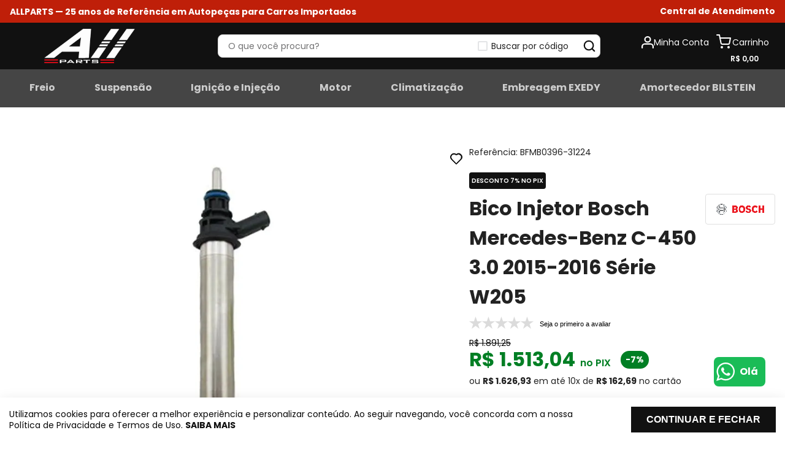

--- FILE ---
content_type: text/html; charset=utf-8
request_url: https://www.google.com/recaptcha/enterprise/anchor?ar=1&k=6LdV7CIpAAAAAPUrHXWlFArQ5hSiNQJk6Ja-vcYM&co=aHR0cHM6Ly93d3cuYWxscGFydHNuZXQuY29tLmJyOjQ0Mw..&hl=pt-BR&v=PoyoqOPhxBO7pBk68S4YbpHZ&size=invisible&anchor-ms=20000&execute-ms=30000&cb=n542uoh988fw
body_size: 48803
content:
<!DOCTYPE HTML><html dir="ltr" lang="pt-BR"><head><meta http-equiv="Content-Type" content="text/html; charset=UTF-8">
<meta http-equiv="X-UA-Compatible" content="IE=edge">
<title>reCAPTCHA</title>
<style type="text/css">
/* cyrillic-ext */
@font-face {
  font-family: 'Roboto';
  font-style: normal;
  font-weight: 400;
  font-stretch: 100%;
  src: url(//fonts.gstatic.com/s/roboto/v48/KFO7CnqEu92Fr1ME7kSn66aGLdTylUAMa3GUBHMdazTgWw.woff2) format('woff2');
  unicode-range: U+0460-052F, U+1C80-1C8A, U+20B4, U+2DE0-2DFF, U+A640-A69F, U+FE2E-FE2F;
}
/* cyrillic */
@font-face {
  font-family: 'Roboto';
  font-style: normal;
  font-weight: 400;
  font-stretch: 100%;
  src: url(//fonts.gstatic.com/s/roboto/v48/KFO7CnqEu92Fr1ME7kSn66aGLdTylUAMa3iUBHMdazTgWw.woff2) format('woff2');
  unicode-range: U+0301, U+0400-045F, U+0490-0491, U+04B0-04B1, U+2116;
}
/* greek-ext */
@font-face {
  font-family: 'Roboto';
  font-style: normal;
  font-weight: 400;
  font-stretch: 100%;
  src: url(//fonts.gstatic.com/s/roboto/v48/KFO7CnqEu92Fr1ME7kSn66aGLdTylUAMa3CUBHMdazTgWw.woff2) format('woff2');
  unicode-range: U+1F00-1FFF;
}
/* greek */
@font-face {
  font-family: 'Roboto';
  font-style: normal;
  font-weight: 400;
  font-stretch: 100%;
  src: url(//fonts.gstatic.com/s/roboto/v48/KFO7CnqEu92Fr1ME7kSn66aGLdTylUAMa3-UBHMdazTgWw.woff2) format('woff2');
  unicode-range: U+0370-0377, U+037A-037F, U+0384-038A, U+038C, U+038E-03A1, U+03A3-03FF;
}
/* math */
@font-face {
  font-family: 'Roboto';
  font-style: normal;
  font-weight: 400;
  font-stretch: 100%;
  src: url(//fonts.gstatic.com/s/roboto/v48/KFO7CnqEu92Fr1ME7kSn66aGLdTylUAMawCUBHMdazTgWw.woff2) format('woff2');
  unicode-range: U+0302-0303, U+0305, U+0307-0308, U+0310, U+0312, U+0315, U+031A, U+0326-0327, U+032C, U+032F-0330, U+0332-0333, U+0338, U+033A, U+0346, U+034D, U+0391-03A1, U+03A3-03A9, U+03B1-03C9, U+03D1, U+03D5-03D6, U+03F0-03F1, U+03F4-03F5, U+2016-2017, U+2034-2038, U+203C, U+2040, U+2043, U+2047, U+2050, U+2057, U+205F, U+2070-2071, U+2074-208E, U+2090-209C, U+20D0-20DC, U+20E1, U+20E5-20EF, U+2100-2112, U+2114-2115, U+2117-2121, U+2123-214F, U+2190, U+2192, U+2194-21AE, U+21B0-21E5, U+21F1-21F2, U+21F4-2211, U+2213-2214, U+2216-22FF, U+2308-230B, U+2310, U+2319, U+231C-2321, U+2336-237A, U+237C, U+2395, U+239B-23B7, U+23D0, U+23DC-23E1, U+2474-2475, U+25AF, U+25B3, U+25B7, U+25BD, U+25C1, U+25CA, U+25CC, U+25FB, U+266D-266F, U+27C0-27FF, U+2900-2AFF, U+2B0E-2B11, U+2B30-2B4C, U+2BFE, U+3030, U+FF5B, U+FF5D, U+1D400-1D7FF, U+1EE00-1EEFF;
}
/* symbols */
@font-face {
  font-family: 'Roboto';
  font-style: normal;
  font-weight: 400;
  font-stretch: 100%;
  src: url(//fonts.gstatic.com/s/roboto/v48/KFO7CnqEu92Fr1ME7kSn66aGLdTylUAMaxKUBHMdazTgWw.woff2) format('woff2');
  unicode-range: U+0001-000C, U+000E-001F, U+007F-009F, U+20DD-20E0, U+20E2-20E4, U+2150-218F, U+2190, U+2192, U+2194-2199, U+21AF, U+21E6-21F0, U+21F3, U+2218-2219, U+2299, U+22C4-22C6, U+2300-243F, U+2440-244A, U+2460-24FF, U+25A0-27BF, U+2800-28FF, U+2921-2922, U+2981, U+29BF, U+29EB, U+2B00-2BFF, U+4DC0-4DFF, U+FFF9-FFFB, U+10140-1018E, U+10190-1019C, U+101A0, U+101D0-101FD, U+102E0-102FB, U+10E60-10E7E, U+1D2C0-1D2D3, U+1D2E0-1D37F, U+1F000-1F0FF, U+1F100-1F1AD, U+1F1E6-1F1FF, U+1F30D-1F30F, U+1F315, U+1F31C, U+1F31E, U+1F320-1F32C, U+1F336, U+1F378, U+1F37D, U+1F382, U+1F393-1F39F, U+1F3A7-1F3A8, U+1F3AC-1F3AF, U+1F3C2, U+1F3C4-1F3C6, U+1F3CA-1F3CE, U+1F3D4-1F3E0, U+1F3ED, U+1F3F1-1F3F3, U+1F3F5-1F3F7, U+1F408, U+1F415, U+1F41F, U+1F426, U+1F43F, U+1F441-1F442, U+1F444, U+1F446-1F449, U+1F44C-1F44E, U+1F453, U+1F46A, U+1F47D, U+1F4A3, U+1F4B0, U+1F4B3, U+1F4B9, U+1F4BB, U+1F4BF, U+1F4C8-1F4CB, U+1F4D6, U+1F4DA, U+1F4DF, U+1F4E3-1F4E6, U+1F4EA-1F4ED, U+1F4F7, U+1F4F9-1F4FB, U+1F4FD-1F4FE, U+1F503, U+1F507-1F50B, U+1F50D, U+1F512-1F513, U+1F53E-1F54A, U+1F54F-1F5FA, U+1F610, U+1F650-1F67F, U+1F687, U+1F68D, U+1F691, U+1F694, U+1F698, U+1F6AD, U+1F6B2, U+1F6B9-1F6BA, U+1F6BC, U+1F6C6-1F6CF, U+1F6D3-1F6D7, U+1F6E0-1F6EA, U+1F6F0-1F6F3, U+1F6F7-1F6FC, U+1F700-1F7FF, U+1F800-1F80B, U+1F810-1F847, U+1F850-1F859, U+1F860-1F887, U+1F890-1F8AD, U+1F8B0-1F8BB, U+1F8C0-1F8C1, U+1F900-1F90B, U+1F93B, U+1F946, U+1F984, U+1F996, U+1F9E9, U+1FA00-1FA6F, U+1FA70-1FA7C, U+1FA80-1FA89, U+1FA8F-1FAC6, U+1FACE-1FADC, U+1FADF-1FAE9, U+1FAF0-1FAF8, U+1FB00-1FBFF;
}
/* vietnamese */
@font-face {
  font-family: 'Roboto';
  font-style: normal;
  font-weight: 400;
  font-stretch: 100%;
  src: url(//fonts.gstatic.com/s/roboto/v48/KFO7CnqEu92Fr1ME7kSn66aGLdTylUAMa3OUBHMdazTgWw.woff2) format('woff2');
  unicode-range: U+0102-0103, U+0110-0111, U+0128-0129, U+0168-0169, U+01A0-01A1, U+01AF-01B0, U+0300-0301, U+0303-0304, U+0308-0309, U+0323, U+0329, U+1EA0-1EF9, U+20AB;
}
/* latin-ext */
@font-face {
  font-family: 'Roboto';
  font-style: normal;
  font-weight: 400;
  font-stretch: 100%;
  src: url(//fonts.gstatic.com/s/roboto/v48/KFO7CnqEu92Fr1ME7kSn66aGLdTylUAMa3KUBHMdazTgWw.woff2) format('woff2');
  unicode-range: U+0100-02BA, U+02BD-02C5, U+02C7-02CC, U+02CE-02D7, U+02DD-02FF, U+0304, U+0308, U+0329, U+1D00-1DBF, U+1E00-1E9F, U+1EF2-1EFF, U+2020, U+20A0-20AB, U+20AD-20C0, U+2113, U+2C60-2C7F, U+A720-A7FF;
}
/* latin */
@font-face {
  font-family: 'Roboto';
  font-style: normal;
  font-weight: 400;
  font-stretch: 100%;
  src: url(//fonts.gstatic.com/s/roboto/v48/KFO7CnqEu92Fr1ME7kSn66aGLdTylUAMa3yUBHMdazQ.woff2) format('woff2');
  unicode-range: U+0000-00FF, U+0131, U+0152-0153, U+02BB-02BC, U+02C6, U+02DA, U+02DC, U+0304, U+0308, U+0329, U+2000-206F, U+20AC, U+2122, U+2191, U+2193, U+2212, U+2215, U+FEFF, U+FFFD;
}
/* cyrillic-ext */
@font-face {
  font-family: 'Roboto';
  font-style: normal;
  font-weight: 500;
  font-stretch: 100%;
  src: url(//fonts.gstatic.com/s/roboto/v48/KFO7CnqEu92Fr1ME7kSn66aGLdTylUAMa3GUBHMdazTgWw.woff2) format('woff2');
  unicode-range: U+0460-052F, U+1C80-1C8A, U+20B4, U+2DE0-2DFF, U+A640-A69F, U+FE2E-FE2F;
}
/* cyrillic */
@font-face {
  font-family: 'Roboto';
  font-style: normal;
  font-weight: 500;
  font-stretch: 100%;
  src: url(//fonts.gstatic.com/s/roboto/v48/KFO7CnqEu92Fr1ME7kSn66aGLdTylUAMa3iUBHMdazTgWw.woff2) format('woff2');
  unicode-range: U+0301, U+0400-045F, U+0490-0491, U+04B0-04B1, U+2116;
}
/* greek-ext */
@font-face {
  font-family: 'Roboto';
  font-style: normal;
  font-weight: 500;
  font-stretch: 100%;
  src: url(//fonts.gstatic.com/s/roboto/v48/KFO7CnqEu92Fr1ME7kSn66aGLdTylUAMa3CUBHMdazTgWw.woff2) format('woff2');
  unicode-range: U+1F00-1FFF;
}
/* greek */
@font-face {
  font-family: 'Roboto';
  font-style: normal;
  font-weight: 500;
  font-stretch: 100%;
  src: url(//fonts.gstatic.com/s/roboto/v48/KFO7CnqEu92Fr1ME7kSn66aGLdTylUAMa3-UBHMdazTgWw.woff2) format('woff2');
  unicode-range: U+0370-0377, U+037A-037F, U+0384-038A, U+038C, U+038E-03A1, U+03A3-03FF;
}
/* math */
@font-face {
  font-family: 'Roboto';
  font-style: normal;
  font-weight: 500;
  font-stretch: 100%;
  src: url(//fonts.gstatic.com/s/roboto/v48/KFO7CnqEu92Fr1ME7kSn66aGLdTylUAMawCUBHMdazTgWw.woff2) format('woff2');
  unicode-range: U+0302-0303, U+0305, U+0307-0308, U+0310, U+0312, U+0315, U+031A, U+0326-0327, U+032C, U+032F-0330, U+0332-0333, U+0338, U+033A, U+0346, U+034D, U+0391-03A1, U+03A3-03A9, U+03B1-03C9, U+03D1, U+03D5-03D6, U+03F0-03F1, U+03F4-03F5, U+2016-2017, U+2034-2038, U+203C, U+2040, U+2043, U+2047, U+2050, U+2057, U+205F, U+2070-2071, U+2074-208E, U+2090-209C, U+20D0-20DC, U+20E1, U+20E5-20EF, U+2100-2112, U+2114-2115, U+2117-2121, U+2123-214F, U+2190, U+2192, U+2194-21AE, U+21B0-21E5, U+21F1-21F2, U+21F4-2211, U+2213-2214, U+2216-22FF, U+2308-230B, U+2310, U+2319, U+231C-2321, U+2336-237A, U+237C, U+2395, U+239B-23B7, U+23D0, U+23DC-23E1, U+2474-2475, U+25AF, U+25B3, U+25B7, U+25BD, U+25C1, U+25CA, U+25CC, U+25FB, U+266D-266F, U+27C0-27FF, U+2900-2AFF, U+2B0E-2B11, U+2B30-2B4C, U+2BFE, U+3030, U+FF5B, U+FF5D, U+1D400-1D7FF, U+1EE00-1EEFF;
}
/* symbols */
@font-face {
  font-family: 'Roboto';
  font-style: normal;
  font-weight: 500;
  font-stretch: 100%;
  src: url(//fonts.gstatic.com/s/roboto/v48/KFO7CnqEu92Fr1ME7kSn66aGLdTylUAMaxKUBHMdazTgWw.woff2) format('woff2');
  unicode-range: U+0001-000C, U+000E-001F, U+007F-009F, U+20DD-20E0, U+20E2-20E4, U+2150-218F, U+2190, U+2192, U+2194-2199, U+21AF, U+21E6-21F0, U+21F3, U+2218-2219, U+2299, U+22C4-22C6, U+2300-243F, U+2440-244A, U+2460-24FF, U+25A0-27BF, U+2800-28FF, U+2921-2922, U+2981, U+29BF, U+29EB, U+2B00-2BFF, U+4DC0-4DFF, U+FFF9-FFFB, U+10140-1018E, U+10190-1019C, U+101A0, U+101D0-101FD, U+102E0-102FB, U+10E60-10E7E, U+1D2C0-1D2D3, U+1D2E0-1D37F, U+1F000-1F0FF, U+1F100-1F1AD, U+1F1E6-1F1FF, U+1F30D-1F30F, U+1F315, U+1F31C, U+1F31E, U+1F320-1F32C, U+1F336, U+1F378, U+1F37D, U+1F382, U+1F393-1F39F, U+1F3A7-1F3A8, U+1F3AC-1F3AF, U+1F3C2, U+1F3C4-1F3C6, U+1F3CA-1F3CE, U+1F3D4-1F3E0, U+1F3ED, U+1F3F1-1F3F3, U+1F3F5-1F3F7, U+1F408, U+1F415, U+1F41F, U+1F426, U+1F43F, U+1F441-1F442, U+1F444, U+1F446-1F449, U+1F44C-1F44E, U+1F453, U+1F46A, U+1F47D, U+1F4A3, U+1F4B0, U+1F4B3, U+1F4B9, U+1F4BB, U+1F4BF, U+1F4C8-1F4CB, U+1F4D6, U+1F4DA, U+1F4DF, U+1F4E3-1F4E6, U+1F4EA-1F4ED, U+1F4F7, U+1F4F9-1F4FB, U+1F4FD-1F4FE, U+1F503, U+1F507-1F50B, U+1F50D, U+1F512-1F513, U+1F53E-1F54A, U+1F54F-1F5FA, U+1F610, U+1F650-1F67F, U+1F687, U+1F68D, U+1F691, U+1F694, U+1F698, U+1F6AD, U+1F6B2, U+1F6B9-1F6BA, U+1F6BC, U+1F6C6-1F6CF, U+1F6D3-1F6D7, U+1F6E0-1F6EA, U+1F6F0-1F6F3, U+1F6F7-1F6FC, U+1F700-1F7FF, U+1F800-1F80B, U+1F810-1F847, U+1F850-1F859, U+1F860-1F887, U+1F890-1F8AD, U+1F8B0-1F8BB, U+1F8C0-1F8C1, U+1F900-1F90B, U+1F93B, U+1F946, U+1F984, U+1F996, U+1F9E9, U+1FA00-1FA6F, U+1FA70-1FA7C, U+1FA80-1FA89, U+1FA8F-1FAC6, U+1FACE-1FADC, U+1FADF-1FAE9, U+1FAF0-1FAF8, U+1FB00-1FBFF;
}
/* vietnamese */
@font-face {
  font-family: 'Roboto';
  font-style: normal;
  font-weight: 500;
  font-stretch: 100%;
  src: url(//fonts.gstatic.com/s/roboto/v48/KFO7CnqEu92Fr1ME7kSn66aGLdTylUAMa3OUBHMdazTgWw.woff2) format('woff2');
  unicode-range: U+0102-0103, U+0110-0111, U+0128-0129, U+0168-0169, U+01A0-01A1, U+01AF-01B0, U+0300-0301, U+0303-0304, U+0308-0309, U+0323, U+0329, U+1EA0-1EF9, U+20AB;
}
/* latin-ext */
@font-face {
  font-family: 'Roboto';
  font-style: normal;
  font-weight: 500;
  font-stretch: 100%;
  src: url(//fonts.gstatic.com/s/roboto/v48/KFO7CnqEu92Fr1ME7kSn66aGLdTylUAMa3KUBHMdazTgWw.woff2) format('woff2');
  unicode-range: U+0100-02BA, U+02BD-02C5, U+02C7-02CC, U+02CE-02D7, U+02DD-02FF, U+0304, U+0308, U+0329, U+1D00-1DBF, U+1E00-1E9F, U+1EF2-1EFF, U+2020, U+20A0-20AB, U+20AD-20C0, U+2113, U+2C60-2C7F, U+A720-A7FF;
}
/* latin */
@font-face {
  font-family: 'Roboto';
  font-style: normal;
  font-weight: 500;
  font-stretch: 100%;
  src: url(//fonts.gstatic.com/s/roboto/v48/KFO7CnqEu92Fr1ME7kSn66aGLdTylUAMa3yUBHMdazQ.woff2) format('woff2');
  unicode-range: U+0000-00FF, U+0131, U+0152-0153, U+02BB-02BC, U+02C6, U+02DA, U+02DC, U+0304, U+0308, U+0329, U+2000-206F, U+20AC, U+2122, U+2191, U+2193, U+2212, U+2215, U+FEFF, U+FFFD;
}
/* cyrillic-ext */
@font-face {
  font-family: 'Roboto';
  font-style: normal;
  font-weight: 900;
  font-stretch: 100%;
  src: url(//fonts.gstatic.com/s/roboto/v48/KFO7CnqEu92Fr1ME7kSn66aGLdTylUAMa3GUBHMdazTgWw.woff2) format('woff2');
  unicode-range: U+0460-052F, U+1C80-1C8A, U+20B4, U+2DE0-2DFF, U+A640-A69F, U+FE2E-FE2F;
}
/* cyrillic */
@font-face {
  font-family: 'Roboto';
  font-style: normal;
  font-weight: 900;
  font-stretch: 100%;
  src: url(//fonts.gstatic.com/s/roboto/v48/KFO7CnqEu92Fr1ME7kSn66aGLdTylUAMa3iUBHMdazTgWw.woff2) format('woff2');
  unicode-range: U+0301, U+0400-045F, U+0490-0491, U+04B0-04B1, U+2116;
}
/* greek-ext */
@font-face {
  font-family: 'Roboto';
  font-style: normal;
  font-weight: 900;
  font-stretch: 100%;
  src: url(//fonts.gstatic.com/s/roboto/v48/KFO7CnqEu92Fr1ME7kSn66aGLdTylUAMa3CUBHMdazTgWw.woff2) format('woff2');
  unicode-range: U+1F00-1FFF;
}
/* greek */
@font-face {
  font-family: 'Roboto';
  font-style: normal;
  font-weight: 900;
  font-stretch: 100%;
  src: url(//fonts.gstatic.com/s/roboto/v48/KFO7CnqEu92Fr1ME7kSn66aGLdTylUAMa3-UBHMdazTgWw.woff2) format('woff2');
  unicode-range: U+0370-0377, U+037A-037F, U+0384-038A, U+038C, U+038E-03A1, U+03A3-03FF;
}
/* math */
@font-face {
  font-family: 'Roboto';
  font-style: normal;
  font-weight: 900;
  font-stretch: 100%;
  src: url(//fonts.gstatic.com/s/roboto/v48/KFO7CnqEu92Fr1ME7kSn66aGLdTylUAMawCUBHMdazTgWw.woff2) format('woff2');
  unicode-range: U+0302-0303, U+0305, U+0307-0308, U+0310, U+0312, U+0315, U+031A, U+0326-0327, U+032C, U+032F-0330, U+0332-0333, U+0338, U+033A, U+0346, U+034D, U+0391-03A1, U+03A3-03A9, U+03B1-03C9, U+03D1, U+03D5-03D6, U+03F0-03F1, U+03F4-03F5, U+2016-2017, U+2034-2038, U+203C, U+2040, U+2043, U+2047, U+2050, U+2057, U+205F, U+2070-2071, U+2074-208E, U+2090-209C, U+20D0-20DC, U+20E1, U+20E5-20EF, U+2100-2112, U+2114-2115, U+2117-2121, U+2123-214F, U+2190, U+2192, U+2194-21AE, U+21B0-21E5, U+21F1-21F2, U+21F4-2211, U+2213-2214, U+2216-22FF, U+2308-230B, U+2310, U+2319, U+231C-2321, U+2336-237A, U+237C, U+2395, U+239B-23B7, U+23D0, U+23DC-23E1, U+2474-2475, U+25AF, U+25B3, U+25B7, U+25BD, U+25C1, U+25CA, U+25CC, U+25FB, U+266D-266F, U+27C0-27FF, U+2900-2AFF, U+2B0E-2B11, U+2B30-2B4C, U+2BFE, U+3030, U+FF5B, U+FF5D, U+1D400-1D7FF, U+1EE00-1EEFF;
}
/* symbols */
@font-face {
  font-family: 'Roboto';
  font-style: normal;
  font-weight: 900;
  font-stretch: 100%;
  src: url(//fonts.gstatic.com/s/roboto/v48/KFO7CnqEu92Fr1ME7kSn66aGLdTylUAMaxKUBHMdazTgWw.woff2) format('woff2');
  unicode-range: U+0001-000C, U+000E-001F, U+007F-009F, U+20DD-20E0, U+20E2-20E4, U+2150-218F, U+2190, U+2192, U+2194-2199, U+21AF, U+21E6-21F0, U+21F3, U+2218-2219, U+2299, U+22C4-22C6, U+2300-243F, U+2440-244A, U+2460-24FF, U+25A0-27BF, U+2800-28FF, U+2921-2922, U+2981, U+29BF, U+29EB, U+2B00-2BFF, U+4DC0-4DFF, U+FFF9-FFFB, U+10140-1018E, U+10190-1019C, U+101A0, U+101D0-101FD, U+102E0-102FB, U+10E60-10E7E, U+1D2C0-1D2D3, U+1D2E0-1D37F, U+1F000-1F0FF, U+1F100-1F1AD, U+1F1E6-1F1FF, U+1F30D-1F30F, U+1F315, U+1F31C, U+1F31E, U+1F320-1F32C, U+1F336, U+1F378, U+1F37D, U+1F382, U+1F393-1F39F, U+1F3A7-1F3A8, U+1F3AC-1F3AF, U+1F3C2, U+1F3C4-1F3C6, U+1F3CA-1F3CE, U+1F3D4-1F3E0, U+1F3ED, U+1F3F1-1F3F3, U+1F3F5-1F3F7, U+1F408, U+1F415, U+1F41F, U+1F426, U+1F43F, U+1F441-1F442, U+1F444, U+1F446-1F449, U+1F44C-1F44E, U+1F453, U+1F46A, U+1F47D, U+1F4A3, U+1F4B0, U+1F4B3, U+1F4B9, U+1F4BB, U+1F4BF, U+1F4C8-1F4CB, U+1F4D6, U+1F4DA, U+1F4DF, U+1F4E3-1F4E6, U+1F4EA-1F4ED, U+1F4F7, U+1F4F9-1F4FB, U+1F4FD-1F4FE, U+1F503, U+1F507-1F50B, U+1F50D, U+1F512-1F513, U+1F53E-1F54A, U+1F54F-1F5FA, U+1F610, U+1F650-1F67F, U+1F687, U+1F68D, U+1F691, U+1F694, U+1F698, U+1F6AD, U+1F6B2, U+1F6B9-1F6BA, U+1F6BC, U+1F6C6-1F6CF, U+1F6D3-1F6D7, U+1F6E0-1F6EA, U+1F6F0-1F6F3, U+1F6F7-1F6FC, U+1F700-1F7FF, U+1F800-1F80B, U+1F810-1F847, U+1F850-1F859, U+1F860-1F887, U+1F890-1F8AD, U+1F8B0-1F8BB, U+1F8C0-1F8C1, U+1F900-1F90B, U+1F93B, U+1F946, U+1F984, U+1F996, U+1F9E9, U+1FA00-1FA6F, U+1FA70-1FA7C, U+1FA80-1FA89, U+1FA8F-1FAC6, U+1FACE-1FADC, U+1FADF-1FAE9, U+1FAF0-1FAF8, U+1FB00-1FBFF;
}
/* vietnamese */
@font-face {
  font-family: 'Roboto';
  font-style: normal;
  font-weight: 900;
  font-stretch: 100%;
  src: url(//fonts.gstatic.com/s/roboto/v48/KFO7CnqEu92Fr1ME7kSn66aGLdTylUAMa3OUBHMdazTgWw.woff2) format('woff2');
  unicode-range: U+0102-0103, U+0110-0111, U+0128-0129, U+0168-0169, U+01A0-01A1, U+01AF-01B0, U+0300-0301, U+0303-0304, U+0308-0309, U+0323, U+0329, U+1EA0-1EF9, U+20AB;
}
/* latin-ext */
@font-face {
  font-family: 'Roboto';
  font-style: normal;
  font-weight: 900;
  font-stretch: 100%;
  src: url(//fonts.gstatic.com/s/roboto/v48/KFO7CnqEu92Fr1ME7kSn66aGLdTylUAMa3KUBHMdazTgWw.woff2) format('woff2');
  unicode-range: U+0100-02BA, U+02BD-02C5, U+02C7-02CC, U+02CE-02D7, U+02DD-02FF, U+0304, U+0308, U+0329, U+1D00-1DBF, U+1E00-1E9F, U+1EF2-1EFF, U+2020, U+20A0-20AB, U+20AD-20C0, U+2113, U+2C60-2C7F, U+A720-A7FF;
}
/* latin */
@font-face {
  font-family: 'Roboto';
  font-style: normal;
  font-weight: 900;
  font-stretch: 100%;
  src: url(//fonts.gstatic.com/s/roboto/v48/KFO7CnqEu92Fr1ME7kSn66aGLdTylUAMa3yUBHMdazQ.woff2) format('woff2');
  unicode-range: U+0000-00FF, U+0131, U+0152-0153, U+02BB-02BC, U+02C6, U+02DA, U+02DC, U+0304, U+0308, U+0329, U+2000-206F, U+20AC, U+2122, U+2191, U+2193, U+2212, U+2215, U+FEFF, U+FFFD;
}

</style>
<link rel="stylesheet" type="text/css" href="https://www.gstatic.com/recaptcha/releases/PoyoqOPhxBO7pBk68S4YbpHZ/styles__ltr.css">
<script nonce="VzouggzPtuTLWomhRDQYTg" type="text/javascript">window['__recaptcha_api'] = 'https://www.google.com/recaptcha/enterprise/';</script>
<script type="text/javascript" src="https://www.gstatic.com/recaptcha/releases/PoyoqOPhxBO7pBk68S4YbpHZ/recaptcha__pt_br.js" nonce="VzouggzPtuTLWomhRDQYTg">
      
    </script></head>
<body><div id="rc-anchor-alert" class="rc-anchor-alert"></div>
<input type="hidden" id="recaptcha-token" value="[base64]">
<script type="text/javascript" nonce="VzouggzPtuTLWomhRDQYTg">
      recaptcha.anchor.Main.init("[\x22ainput\x22,[\x22bgdata\x22,\x22\x22,\[base64]/[base64]/[base64]/ZyhXLGgpOnEoW04sMjEsbF0sVywwKSxoKSxmYWxzZSxmYWxzZSl9Y2F0Y2goayl7RygzNTgsVyk/[base64]/[base64]/[base64]/[base64]/[base64]/[base64]/[base64]/bmV3IEJbT10oRFswXSk6dz09Mj9uZXcgQltPXShEWzBdLERbMV0pOnc9PTM/bmV3IEJbT10oRFswXSxEWzFdLERbMl0pOnc9PTQ/[base64]/[base64]/[base64]/[base64]/[base64]\\u003d\x22,\[base64]\\u003d\x22,\x22wr82dcK5XQ/[base64]/Ch8KPw7lYTTYSIsOSwrDDmTzDqcOwLEbDuzNnOSdfwpjCmhQ4wqkDeUfCrcO5woPCojbCuhnDgyc5w7LDlsK+w7Ahw75aWVTCrcKVw6PDj8OwSsOsHsOVwo91w4g4UATDksKJwrHCmDAadGbCrsOoXMKqw6RbwobCjVBJKsOUIsK5XXfCnkI7En/DqnXDocOjwpUXasKtVMKQw6t6F8KyIcO9w6/Ci0PCkcO9w5I7fMOlcx0uKsOQw53Cp8Ovw5nCt0NYw6tPwo3Cj2wqKDx3w7PCgizDq2sNZAs+KhlFw4LDjRZ1HxJaU8Kcw7gsw4XCi8OKTcOawq9YNMKXEMKQfGlKw7HDrwLDtMK/wpbCj13Dvl/DlSALaBk9ewAQV8KuwrZRwrtGIzM1w6TCrQBBw63CiVtpwpAPL3LClUYAw73Cl8Kqw5VoD3fCp3XDs8KNKcKpwrDDjFAvIMK2woLDlsK1I0ofwo3CoMOsZ8OVwo7DtDTDkF0LVsK4wrXDt8OFYMKWwpNvw4UcK0/CtsKkNAx8KjvCjUTDnsKtw4TCmcOtw4LCs8OwZMKqwrvDphTDszTDm2IlwpDDscKtesKREcKeEmkdwrM/wqo6eBvDggl4w6TCoDfCl31MwobDjRfDnUZUw4XDmGUOw48Rw67DrB3CoiQ/w7jCsnpjI0ptcXnDiCErMMOkTFXCh8OwW8OcwqFUDcK9wofCjsOAw6TCqz/CnngZFiIaEE0/w6jDkhFbWD3CkWhUwonCksOiw6ZQOcO/[base64]/[base64]/Cs8KSw7rClMKnwrMteG/DrVkBw4TCk8K9Jjhlw6xfw5Vlw5TCrMOZw7TDucO4SDVJw7YswrhdPyTCqcKNw4MHwoNgwpdNZQbDnsOsMXMgFgjCpcKvJMOQwpjDuMOzSMKUw6cLFsO5wqo5wrzCrMKODmVSwrkGw6dUwpQ4w4HDnMK9f8K2wr5MZhbCgzczw7Y1WDU/wpk1w5PDkcOhwp3DocK8w64ywoF5Pw/DkMK6wr/DgFTChMORR8Kkw57CtsKafcK8EsOEfA7DpMKVRUfDl8KCOsOjRF3DuMOSWcOKw4p9c8KDw6TCkVJ2wrciczsAw4PDoWDDkcOkwrDDhsKNGiRyw7rCisKfwpfCpVjCnwtAwrlZT8O6cMOwwqPClsKiwpTCtEPCtsOCYsK5K8Kiw7/DmmluaEgxfcKlc8KKLcKHwqbCjsO5w4sbw71Ew77DihE/wq7Dk2DCkFvDgx3Ckl54w47DvsKxYsKqwpdoNEQtwr3DlcOyJVDDgGZDwqhGwrZ8M8KFY0cuUcKRbmHDjTlkwrALw5PDvcOKasOfEsOiwqBrw5/CssK1JcKObMKsV8K3BxkXwrLCjsOfdh3CjBzDucKXVAMYbmhHJh3CpMKgM8OZw5MJNcK1w5sePE3Cgi3Ci1LCh2fCv8OKfQzCrcOAI8Ocw7ggXsOzKwvCscOXLQchA8K6MC9xw4FJVsKCIiTDqMOxwrbCshNzRMK/UhsxwoIZw7HChsO+LcKneMO3w6hbwp/DjsKowrjDsCQKXMOFw7t3w6LDsgAMwp7DjiTDqMKtwrgWwqnChiHDkTNJw4hUZcKJw4jCo2bDvsKGwpjDmsO3w7s3C8OowrQTPsKTa8KDScKhwojDswFEw6F6d2kTJV4/dzXDlcKXPybDh8OQXMOFw5fCrTjDrMKVXh8DB8OOfBc8ZcO9GDDDvyoBHsKbw53CmcKkGm7Dhl3CosOXwrjCi8KBb8KMw6PCgDnCkMKOw49Mwp0iOx7DoBo/woVXwr5sBEZJwpTCn8KPF8OsaXjDsWcWwq/DiMOqw53DpG5mw6fDu8KSdMKoXix/ex/DjFkCT8K/wovDh2IKNUhkUyvChWrDnTo3woY3HXjCmBfDi2J/[base64]/[base64]/CpcKUw4jCpsKIw5dBUsKcfHzCtMKdRsKHZ8KCw6E3wpXDti07wrDDjCh4w4nCm2BkQw/DlGnCkMKPwrvDo8O2w7tDDgFzw6/ChMKXdMKSw4RuwqPCsMOLw5vDsMKoHsOUw4vCuGwTw58nTi0ywrlxAMOaAmVtw59owobDq0BmwqTCvsKJG3IzWQvCiSDCmcOIw6TCsMKtwqAXNUlJwojDmyXCmsKAR05UwrjCssK/w5MeHVo7wqbDqX/ChsKcwr01QcKpYMKMwrzDo1bCrMOFwqF8wpI/OcOcw60+bsOOw7fCn8K4wo/CtGPCi8OYwrQXw7BWwowySsOhw7wpwpHDkBglJ2LDuMKDw70uTGYvw7XCvk/Cg8Kbw6V3w5zDoznChyNARBbDqk/Dtj8LMnHCiwnCm8Kfwp/Dn8KEw6MPGMK+WcO6wpDDjCXCkwrDmhLDmjvDu3nCqMORw51IwqRWw4J9TifCrMOCwr3DnsKOwrrCvGDDrcKhw74cPyppwp43wp1AFB/[base64]/DhMKOOsK4TlJrZMO1w4lEe8KlfcKKw6ovEDIJPcOkHMKKwrUjFsOoC8OQw75Nw5DDsxfDtMOmw5HCgWbDvcOXSx7Ck8K4VsO3OMOTw7HCmR11G8K3wrLDt8KqOcOOwoEnw7PClhAiw6g/ScKQwpLDlsOQQMOeWE7Dh3xDVWw1R3zCmAnCrMKsY0xBwo/DmmFpworDk8KVw43ClsOYLmzCngbDgw7DlWxqNsOzeg1lworCusOBScO9MWZKY8K/w6YIw6LDvcOYUMKMM1fDpD3CssKTK8OYMsKCw4Qywq/CkC8KAMKPw7A5wqtiwrBzw7d+w54twrXDhsK7eWvCkFt+E3/[base64]/wpYTVXZVw6cLwq/Dk38kwojCny5eWCPDti3DmgTDj8KXNcO9wpgubhfCiwTDqQ7CiALDoUQ5wq5QwqdKw4TDk3rDsyTCj8OWSljCqX/Dm8KYIMK6OClIP3/Di3sawo/[base64]/[base64]/LMK1JcKvBG7DosOpcMOww47CrSYRHWxIChswPgtvw4bDnXciNMOjw4rCiMOTw4nDgcO+XcOOwrnDvMOiw6bDu1FIW8O5Mz7DqsOSw5ZRw4/Du8OwYMKFZgDDuDLCm2kwwrnCiMKCw51YNXAXYsODKkvCmsO9wqjCpGVqd8OTYxnDhX9nw67Ch8KXRS/[base64]/woR3M3/DuMKnDyzCoQB7woZqSmNxKjsCwozDjcKAw6rCnMKbw6rDkATCnWRWAcOcwp02TcKrPRjDoGR9w57CrsOVwp7CgcOWw6rDiXHCnTvDq8KbwqshwofDhcOseFsXZsK6w57Cl3nCkxLDiRjCm8K7YgpmHB4YBh0ZwqETw50Iw7rDmsK6w5Rvw7LDnR/CkiLDn20VKMK3ET5KC8KSGsK8wozDpMK4eEhFwqbCucKWwpdOw7bDqMKlREfDj8KaSCXDn30zwo0QR8KLVRdbw5AMwrwowp/DmznCpxtQw7vCvMOuw75ZBcONwrXDqMOFwrPCvUXDsBdLaUjCrsOidlowwpF6w4xaw7/DolBWN8KZVXwAZ1jDusOVwrPDsElvwpIiNhwiH2RQw5tLVTgTw55tw5sqUzdHwpDDvMKsw7PChsKewrtKFsO1wrzCt8KYKz/DqnLCrsOxNsO7UMOgw67DtcKGWTxdcUjCtFUkGcOBdsKYNX8nUltKwrR2w7jClsK9bQs2GsKGwoLDqsOvBMOVwp/DisOdMmjDiBZCw6kLHFZVw4Zvw5/Cu8KiE8KaZCcvNcKCwpEUO0JYQSbDqcOmw5UMw6DDlxvDnSEIaj1UwptewonDksOaw5oAwovCjUnCtsKiBcK4w7/[base64]/ClF7CssOEKMO+NMO0cxrChMKRZMKUGn1QwqB6w5DChljDqsObw61VwoUIREBRw6DDpsKrw5zDnsOuwpTDg8KFw7UYwr9LJcKIRcOKw7HDrMKqw7XDicK5wr8Mw7rDoBRTZTMkX8Oqw5osw47Cq3nCogXDpcO+wrXDqBrCr8OmwptNw7TDp2/Drhgjw75WPcKqUcKaWWfDmcK8w708AMKQFTVrc8KRwpRxwojCnwXCssK/[base64]/[base64]/ClsKGcjIswpjCu8OpIXDChMO+R8KcG8O9wppewqVYLMKpw53DscKzecO5PnDChl/[base64]/DtcONw4ZFwrQBE8O9JcOnHcKdb8Ktw6jCjMOOwojClMKDCh1gMgAlwo/Dp8KqF3bDlU5gEsOMOsO7wqPCncKlNMOud8KswqLDlMOawqbDscOFOipLw4ZxwrYGasOJBcO/[base64]/CqcKIwr7CgjrDn8KRNcKjwqrDh8OFBcOgwpvDsHLDoMO0TQXDiHJdSsOlwoTCmcOlAx5hw5xswoIAIXgNbMOMwp3DosKnwpTCkHPCi8OXw7prPirCjMK/[base64]/Cqw/DhMKqwovCicO9woEHw4XCsAkLd21PwrtqX8K8RMKXHsOHwrJZezfCg1fCqQ7Ct8KpJETDjcKUwo3CrC82w7DCtcOMMjbCgzxubsKAQC/CmEgyJ1gEIMK+Fxg/SFTClFLDo3LCosK+w73DhsKlO8O+HyjCs8KLNBV0FMKow75PNCPDuUJuBMKRw7nCqMOGOMKKwqLCiSHDscOAw71Pwo/DnS/CkMOVw4ZYwp03wq3DvcK9E8Kiw4JfwoPDslTCswU9w47CgF7ClA/[base64]/H3HDqMOyDlcnw59Bwr9VGlE1L8Kxwo3CvQnCscKnfQPDvsK1AE06wq1NwpZWWMKafcOfwoxCwrXClcOrwoUKw71tw6xoPR3CsHnClsKhflRww7/CtivCvsK2wroqBMOww6LCjGYdWsKde1fCrcKBCcOQw6cXwqN3w50tw6IEJMO6Sg4WwrVEw5zCq8OZDlBvw4vDum1FGsK/woLDlcOEw7gSF0jCl8KqVsO+Gj7DiSHDmnvCr8KAMTHDgAzChhLDtMKmwqzCrEZRIkQnVQolZ8K1TMKtw4LCiEfDlU0Xw6DCuW9KFF/[base64]/DnUFWXMK+BXzCrSPDjcKcAsO+Cx3Dg8OHWcOBO8K7w7jDjyQrKQHDsFsbwotTwqTDt8KhbsK8FcKTHsKUw5jDisOFw5Bew4kFw5XDqGjDjgBIQBR9w74VwoTCpTldDWooD3w5wrc4X0J/NMOewrXCryjCuxQrOMK/w51cwoQUw7vDusOAwrkpAGnDgsKOD17Cs0AOwoZJwqbCnsKmZMKBw692wrvCp3VDHsO2w7DDpmDDlAHDrsKaw7VSwrlxI2hDwrjDscKww5bCgCdew5LDiMKuwq96fkZWwrDDuEbCsSBrwrvCjiLDjChxw6DDgUfCp28NwoHCjyHDnMK2AMO/WMK2woXDhzXCmMOfAcO6TmplwpTDq2DCqcOzwofDkMKGPsOvw5TDpiZ3McK8wprDssKRQsKKw7zCrcO1I8KCwpV/[base64]/DkMOOG0hUKsKvcQXCnUzDvcKOR24PEXHCo8KJOE15emFSw7Y9w7rDixXDisOaIMOcXFHDl8OpEzTDh8KgOwA9w7vClHDDrMKew6HDrMKswrA1w5TCjcO/YwXDk3TDtGQmwq8lwobCkh0Sw5TDgBPChQVaw6rDqyQVH8Oiw5HCjQrDmyRkwpoLw5TCqcKYw7gaNiItfMKuXcK0AMOqwpFgw7nCqMKdw5c2HCEmTMKKX1MYZS8rw4PCiRjCjmRDMjQowpDCmjhbw6XCn1xow5/DtDbDnMK2J8KwJFFLwqzClcKdw6TDgMO6w6nDr8Oswp/[base64]/dMKIwoFuwpgnYi/DoMObwrPDvDkOwr/Dt8K7PMOWwqltwq3Doy/CrsOuwoXCscKQHh3DkAPDr8O4w7gYwp7DvMKhwqtRw58zU17DpUXCsl7CkcOUFsKSw7wtbQXDqcOHw7l/Cz3DtcKgwrnDtR/Cm8O/[base64]/[base64]/wo7DtGwow5cVaATDjMOnwpYfcUt2wp0IwovCjcKOC8KZAjMaXn3CtcK3YMOXS8KaX1kFGU7DiMOrFMKxwofDoCfDmyB9aSXCqx4AYnMSw6LDnSLDgCbDrEbDmsOlwpXDksK3B8O+IsOlwrVqREJHTcKEw57Cj8KqVMK5A390NMO/w71aw4rDgElswqfCqMOFwpQtwp1+w7zCrAbCmUzDn2DCk8KgbcKueAwKwqXDmXzCtjUbUWPCoBvCqsKmwobDhcOaBU5+wpvDi8KRQ0nDkMOTw5BUw41iWMK4CcO4IsKzwq1yH8O8w75Yw7XDnWlQAjRKFcOKw61/HcObbQMkDX4rDMKlb8OxwoVNw74qwqNee8OwFMOQN8OwdxzCuiNrw6Nqw7PCksK/ZxV5dsKOwogQBkTDtFbCmSTDuRREMyPDtjRsXcKGMsOwW13Cl8OkwofCvkzDl8OUw5ZcKBx9wpdRw5TCgXxcw6nDiVsFT2TDrcKDJwxGw4RCwoAaw4vCnSpAwqzDmsOjeFECNzEFw70kwpPCoiwZb8KrWTg6wrvDosOxXMOPGXzChMOWWcKzwpjDrMKaCzBQJ2QUw5/ChC4SwonCicORwo/CscOrMD3Dvkh0Z1AVw7vDlMK1LQV8wrzCtcKBX3lCPsKQNB9lw7gOw7Z5NMOsw5tAwqDCuiPCnMOjE8OKB1k6DXIgd8Kvw5oUSMODwpoqwpcNS2M1w5nDjmpGwp7Dl2jCoMKVI8KtwrdRT8KmTMO/[base64]/w7/DgMO7wrt9LcK6w7ZCwpXCosOvB8OEwpBgwoxJbV1uNDsywqXCgcOtVsOjw7o1w7rDnsKqHcOKw7LCsT3CmDPDsR9nwpZsCsK0wqvCpsKJwpjDriLDsXs4I8KmICtYw5PCtcKTecODw4Irw6NowonDnE7DrcOFGsOrWF59wrdBw4UCRlsYwpZ/w6DDgQA4w58FWcOEwpXCkMOYwohTOsOFcQQSwpknCMKNw5XDtwTDnlsPCzFJwoYtwpTDncKFw4TCtMOPw5zDk8OQfMOrwrrCo1ckNMOPf8KFwpIvw4PCpsKTIRvDkcO0aynCuMOvC8OMUDMCwr7CslnDgm/DscKBw4PDmsOieFNVAMOWwr19ZXcnw5jDtTNMSsOQwpzDo8KOE2HCtjRvQkDChzrDvMKPwrbCnTjCvMKfw4XCuk/CpBzDoBwrScOWST4YHx7DrjliW2wowqzCpMOcLHJyJX3CkMKbwpp2G3EWegvDqcOvwoPDm8O0w7/CtjvDlMO3w6vCrWBmwrrDl8OcwovCi8KlDWTCncKnw510w5sQw4fDnMK/w7kow7IpLFpNT8OIRynCqAjDm8OaS8O3aMK8w5DDksK/NsOVw5IfIMKvMB/CjGU7wpUvRcOnR8KySEkbw6A7OMKtTDDDj8KJWhvDn8K5FsOCVXfCmUx+AT/CrhrCoV97LsOpIkp7w4TCjAHCmsONwpUow5BJwo7DgsOyw6ZSfWbDoMOtwqnDjXLDqMK2c8Kbw77DjETCnBrDucOHw73DiBJiNMKnIBrCgxrDicO0w5jCthsVbkbCqEjDrsO6JsKOwr/Dt3vCnCnCqDh1wo3CvsKYd0TCvRECYh3DgMOvd8K7KHrCvibCi8KiAMKmAMOlworCr2Ipw5TDi8K8HzZlw7vDvwzDoV1RwqgWwonDuHIvJgLCu2jCkwIrCEzDvifDt3/ClgHDmw0COQdeIV3DjyAICGwzw7xIc8OIWVIPfEPDvUhawrNJf8OlfsO0G1BWa8OcwrDCiX1GWsK8fsO1bcOmw4k4w6FVw5nDhlo3wp55wq/DkjnDpsOuOWbDry0/w4PDjsO1w7YYw60kw5I5C8K0woUYw7DClmnDvWoVWR9PwoTChcKHXMOUYcKMFcOswqHDtHnCikDDncKMZFJTVX/DvhUtC8KjGEN/B8KdD8KJZE0nAQoGSsKGw7slw6NHw6XDhsOuYMOGwpk8w6TDiGNAw5FkecK9wqY3RWAgw4UTacK4w7hEN8KCwrXDqMKWw6Y4wqI/wq94AkMkHsKKwrI0EcOdw4LDvcOVwqt9GsKGWkgPwooVesKVw4/DrzAPwpnDgXItwr5FwoLDrsO4w6PCjMOow7HCm11Iwo3DsyQzBX3CkcKAw4JjGUdRUGLCpQ7CklRTwrB/wqbCjHU6woTCiTPDoVPCscKyeyPDtGfDmgwSdQrDssKlS1RRw4LDvE3DgizDu0tJw7TDl8OCwqTDpzJmwrcUTcOSIsO2w5/ChMONZ8KnS8OCwqDDq8KiM8OVK8OKCcOOwoLCn8KJw60MwpDDpQtsw6F8wpwew7hhwrLDhQnDqRPDtMKXwrzCsD1IwrfDmMO7ZnV9worCpFfCmQXCgGPDtkwTw5Euw7dawq50D3lxB1klKMOeXMKAwowMw5PDsGFleGYnw5XCq8KjEcO7RhJZwoDDncOAw7/DnMOiw5gxw7LDm8KwP8KEw53DssO4Mg4mw5zCvFPCnyHCjXzCoR/Cli3ChH4jfGY+woZrw4HDt1B9w7rCv8OUwqzCtsOxwpMGw614EsK+w4EAC29yw5o4EcKwwqx6w5lDIVQvwpU3azDCqsOFZyZJwrjDpSLDpMODwozClcKzw7TDo8KNBsKLfcKmwrQ5BkFcfwDClsOKRcOza8O0HcKywrTChT/CvgHCk2NAcA0vEsK6B3bCsS3Cm1nDs8OgdsO4EMO5w68aXV3CpMKmw5nDpMKANcKrw7wJw47DkWHDoAlcPC9cw7LDtMKGw5HCpsOYw7Eawp1FTsK1NnPDo8KWw6Qow7XCtHjCuAU6w6vDmCFdPMK1wq/CjUESw4QXIsKvwoxfInwoSCNOO8Onc3ptdcOnwrVXVks4wpx2woLDncK3TMO/w47DskXDh8KaFcKDwqwVcsKWw7FGwpU/QsOEZsOCVXjDuzXDjHbCgsKMS8OTwroHacK4w7Y4Z8OvKcOZBz7CjcOxXgTDnCTDv8K1GwjCuSFxwosXwozCgMOLHgLDpsKyw6h/w6XDg2jDviHCmsKrJQ4NVMK5cMKpw7fDqMKVRMOXdCo2HSsLw7PCvG/CgMOtwrzCtcO7Z8KTCAzCnh5xwqDCp8OnwobDgMKyNS3CkkUVw4jCqsKFw4laYRnCvCAwwqhWw6bDqWJLJ8OFXDnCq8KMwopfTAxsRcOIwooHw7PCjsOTwp8Xwq/[base64]/KMKbwrQ0w6wmLE3CphgRw7pseSbDmgpxfFvCiFLCnhURw4sqwpTDhBh+BcO/eMOkRALCuMOBw7fCmFRVw5PDk8OiOcKsDsKQYgYcw6/[base64]/CtA48woApwrU1wo7DrCBEwoTCkVEMwqjCvx7DkFHCuCzCp8KXw44twrvDpMONHjrCmFjDpwFsLHDDh8OfwpbCtMKjPMKTw61kwoPCmAF0w7rCumEAR8Kqw77Dm8KXAsK2w4Zvwr/DkcOhdsKYwrLCom/CmsO9OXRuIxJbw6zCgDfCrsK2wpRYw4LCrsKhwpHCtcKYwpcrdCAkw484w7hDWzcWRsOxHlrCs0pOXMOewo4vw4Ztwp7CkQDCuMKfBH/DnMOQw6M9w6t3GcOMwojDol1jGsOPw7BnTCTCswB1wpzDoDXDjcOYH8K3DMOZO8Kbw7Zkw53CvMOgO8Ozw5HCscOLTVY5woc9wqXDrMO3cMOdwrtNwprDncK1wpssbV7ClsKBWMO8CMOAXG1EwqZYdHIZw67Dl8K/woRbbcKOOcO+OsKDwr/Dv1DCtzJmw53DtsKvw7DDjyXCnENYw5IyWlvCgRVYfsOZw4hyw63DtsKAQDdBHcOWL8KxwpzCmsK7wpTCt8KtM33DhcOfR8OUw7HCrwjDu8OzK3oJwooww67Dj8Kaw40XEMKab1/DrMKBw6rDs1TDpcOUKMKSwp15AkZxLRwrPRpWw6XDpsK+dwlxwqTDm20LwqR1FcKKw6jDmMOdw7vCtmZBdA4iKRMOUjdOw6DDpngoHMKFw4ZXw7PDpA5OcsOVDcOJfMKawqrCrMOvWWNcYQ/DmGkHHcO/IHfCpQ4XwqjDqcOxScOmw73DrU7DpMK2wqwQwqtgUcOQw7TDuMOtw5V4wo3Dl8KewqXDhinCuj/CtWnCo8KYw5XDmSnDl8O5wpzDm8KHJEBFwrR4w6NjSsORc0jDocKnfQ3DjsOUKkjCtxDDoMKXIMOVfEYnwpjCq1gSw50DwqMwwonCrTDDtMKXDsKZw6s5ZhkTAcOhRMKLIEbCjmJBwrc6VHhswq7DqcKFbgPCs2vCuMK9Hk/Dv8O7QD5UJsK2wovCqTtbw6DDoMKLwp7Ct1J0aMOpbzMOfBpYw68XY0R7dcKsw49kFlpFC2PDtcKjwqDCh8KDw6lQIQ5kwqjCsCrDnDXDgMOMw6YbGsOhW1J1w595EMKHw5t9JsOCw41/woLDolbCvMO9EsOAYcKGHMKXTMK4R8O9wrQBHwvDlk3DrwIXwr1Ewo0lDUg0HMKpFMOjM8OmWMOMacOowqnCs3bCk8KZw65PWsONJMK1w4AjN8KOT8O3wrHDhEMWwpw8ZxLDtcK1SsO9OsOiwqh8w5/Cp8O8PhxjRMKYMMOnScKOKFBGG8Kzw5PCrDzDocOjwrN5McK/Bl4tN8KWwqnChsOkYsODw5lbI8KWw4geVFLDjx3DtsOGw493TsKowrQuDQECwrwdMMOAA8OJw6oWQ8KPMy08wp7CrcKfwpotw6fDqcKPK2HClm/CsWIzJMKPw6k0w7fCol0nUXsxNHx8wq0EAG19PcOjG1MBQkHCmcOuNMKuwpvCj8Osw5bDiisaGcKwwo3Dp05MEsO+w71mSnzCoDAnf28pwqrDncObwqvCgkXCsxQef8KYXQ9GwqDDlXJdwoDDgg/ClkFmwrTClA0MXB/DkT41woHDiljDjMKDwo4/Q8Kkwq9FOC7DnjLDuB50LMKyw6YJXcO2WTMYKQNnDxXCvE1EO8OVAMO2wqEUEWoEwrgKwo3Cv2JJC8ONasKTfTLDjRNlVMOkw7jCtMONM8OTw5Rfw6DDgCMTIgs0FsOnC1LCpsOvw6IFIMOmwpQyEXAuw5/Do8Oxw7jDsMKeCcKew4ErSsK7wozDmgrCh8KgCcKCw6ICw6fDlhQOQzzCgcK5OEZrH8OkJn8RQxbCpA/CtsOvw53DqyIqEQUnHyLCmMOsQMKOWGkswq9XO8Ofw6xuC8OENMOuwoFZFXlgwrbChMOBRQHDm8KYw4tww7bDksKdw5nDkGbDkMOuwqplEsKyW1LCr8K7wp/DsgVZLMOuw4VlwrPCqRorw77DjsKFw67DhsKHw60dw5/CmsO6wr5BDgRSIUo/SjnCrjpsJ2gHXwcOwrtuw4dEc8KVw7c1OhjDnsOnA8Kywocnw5hLw4XClcKraQVxNQ7DtEEHwqbDuR0Nw5HDucO8ScK8BAbDrMKQTFrDrk8wbB/[base64]/CssKyN8O0w5coTsKzw4rDtcOsw6fCgifChsKFwp9gXx/DnsKTR8KaC8KpaApKIQ5CGxbCp8Kfw7HCvU7Dq8KywrJuWcOiwqEYFMKxcMOwMMOlA0PDj2nDnMKqPjDCmcO2EBVkD8K/[base64]/[base64]/XsKXIzDDplnDrgEIBsKCasK+TCkLw4HDpSJedsKcw5VEw6gpwpZawokXw6LCm8OfRcKHaMORU0EYwqxew6c5wqTDi3Z5CnbDtQBoPE1Zw4JYKA8Awph8Xy/[base64]/Dhn/[base64]/CqMO6wpHCmSfCp8OYw5MSfsKdw43CsBvCv8OKSsOaw4oEQcK1wonDkWjCogLCtMK6wpPCqzvDrMOtZsOIw5fDlF8uQ8Opwqh5QMKfWGpWGMOqw4Iqwrpdw6zDlHocwp/[base64]/CvndJKMOVwqAIwoQuO8OBBsKswrnCmMOnf3fDpTHClG/DmsO8HcKxwp8dMDfCoB/CvsO3wqjCpsKDw4jCn3fCssOiwr7DjcKJwo7ClsOlOcKrfk5hFD7Cs8O7w6fDjx1CfDJfBMOgGht/wp/[base64]/DmsKnMcOdLCQow5RXw7JJw6rDn8Ktw7F1EcOTQ1UDNcOdw7Afw404fCspw64XeMOtw5oZwpDCi8Kqw7ExwrjCscOCO8OHdcKTTcKYwo7DucOGw6FgcRouKHxdLsOHwp3DlcKIwpvClcOJw75owow6LEcCdW/CsiREw4YsBMOIwp7CnCPCm8KZXELCnMKqwrPCnMKJJMOJw63DrsOvw7DCtE3CiX0Wwo7Ck8OXwosQw6E1w4TChMK8w7tlYsKnPMKrYsK/w4vCulAFREs3w4bCv3EMwofCvMO+w6RbLcK/w78Kw5fCg8K6wptkwpgbDlx1CMKBw4R7woVAH2TDqcKlegEYw4RLKRfCr8Kfw4prVMKpwojDuXESwpJqw6zCqE3DiW97wp/Dth0oX11KG25Af8KVwqImw5IqUcOewrUiw4VoIBzDmMKIw6tcw7pYBcOyw6XDvCIPw73DknvDgS97OHAdw4wlasKaIsKew7UDwqgoC8Ouw67CvD7ChhXCn8Onw4jCgMOIayLDr2jCrgRcwogGw5phMRE5woTDocKEOlNnYMO7w4hINjkIw4JbBT/[base64]/DmmbDpcKMEFDCig9YLsK6dcKbwrnCuytRf8KULMKGwpFfYMKmXiMWXz7CpwYIwpTDhcKKw69EwqYbJ3xLBCDChGzDu8K6w6kIWGhRwpjDugzDs3BdZQcnfMOwwo9kHBRMKsOrw4XDu8Ohe8KIw754HmpDLcOKw7g3OsKzw63DksO8OsOyCWp5w7XDuE/Do8K4O2LCgsKaXVF0wrnDtX/Dom/DlVEvw41jwoYMw4xPwprCpFnCugfDpFNvw7MEwrsvwpTDocOIw7PChcOEQ0/Du8KrGhQNw7REwrtcwo1Vw7AuCmh9w6HDscOQw4XCscK8woQnXk5pwoBxVn3Ch8O2wo3Cg8KCwqwHw7IKIw9MFAsvfVBxw7lTwrPCvcK/w5XCrSLDt8Orwr7DvSY+w6Nww4Utw5XDlnTCnMKRw7jCp8Kzw7vCsw9mS8O7ZcOGw4RTYMOkwr3DmcOUEMOZZsKlw6DCu0kvw59Sw5/[base64]/DosKLe1PDlsKHE8O5M8OSwozDl0spQgh0w4/DnsOTwql/[base64]/UcOEw77Ci8OmwqTClxBPCgrCunbCmsK8wozDhSnDtWDCq8OGG2XDtWjDinbDrxLDtkLDisKiwrg4QsKfcy7DrXVsXybCq8KZwpIdw7ItPsOUwqFSw4HCtsOkw58+wpbDjcKCw67Ck23DnBc0wpbDiy/CuCASUAVFaVg9wr9aRsOSw65/w4Vpwr7CtlTDmnUUXwxsw77DkcOdBwp7wp/Du8Kcwp/CgMKfAG/CvcOGEBDCqyTDmwXDh8O4wqTDrTV4wpFgS1dZQcK7OmjDg3ghX2jDssOMwo3Dk8KZSzjDjsORw40rOMKow4XDu8Ohw7/CkMKMdsOywrt/w4EwwoPCtcKGwrDDoMKXwofDscKowrjCnl8/NkHCvMKJAsKFHGVRwohUwpvCksK4w6zDqQjCk8K7wq3DuQZBL3VSMF7CuxDDmcO6w6w/wroTBcOOwoPChcOQw60aw5dnw4Yywohywo5cK8OHW8O4HcO4DsK5w4lvT8KVesOaw77DhyjCgcKKLyvCqMOGw6FLwr1mURhacynDpmsQwqHCv8ORJkZ0wpLDgwjCqxROasKlfxhVRzsHBcKoYllHE8OVNsKDY0PDmMKMZn/DlMOuwqVSY3jChcKJwp7DpGXDqkjDq3B8w5nCrMKPD8OfV8KOVG/[base64]/DmQlawrBPFjZpX8O2BsKJwpxxB8K2VkU8wqkgaMOnw4UPYMOmwop/woUJXivCs8Ouw6d9OsK6w64ubsOZXRjCkkrCpGXCgQTCmTTCpyVlQcOYc8O/wpA6JhU2O8K7wrbCrws/X8K/w4dGDcOzHcKFwpILwpM/wrEcw73DrxfCh8OxPMORCcOUNnzCqcK7wpIJG0HDoH55w7cbwpHCoW0pwrExHlcdZU/[base64]/CmnnCrwdtw6zDqMK9wrdbw5ItVMOVLkLCn8OdGMO/wq3CtAwkwqzCvcODIShBB8OzNzsxSsKaP23Dk8K4w7PDiU9VHgUZw5nCoMODw5VtwrbDm3XCrjE8w5fCoRERw6wJSGc0YF3DksK+w5HCs8Ouw6c/Bg3CuiVXwqdOD8KNZsK8wqvCkwYpYTzDhULDlCoyw7dqwr7DrilZL1V9ZMOXw4xSw4UlwokOwr7CoA7CnQDDm8KSw6XDnU86QsKyw4zDmlNzMcOHw77DqsOKwqnDjmHDplQeWcK4EsKtC8OWw5LDkcOYUiJ+wr7DkcO6UntwB8K9CnbDv0w4wppHVFFyK8OOVl/CiW3Cj8OyTMOxTxHCrHoTbMKUVsKSw5DCvnRAU8OuwoLChsKKw7fDijtzw7BQFcOYw4w3HmXDsTFcG2Jpw6sgwqgFQsO6NTtYQsOwUVnDiRIZRsObw6EEw6fCqMOPSsK7w6nDgsKewoogFh/[base64]/CvzPCgcOPDmk5w4jCrMOywoDCigxYw6wYwonCqjDDtSYTw4PCrsKeAMONCcO2w6pEDMOqw481wozDscKbcB0iXcOeN8Khw6vDrSYhw5hswrDDrGfDmm42CMKHwqBiwqMKHAXDosK7fRnDolBuO8KYFiTCuU/CkyrChABuZsOfDcKJw6vCpcKiw73DvMOzdcKBw6rDjx7Dt2LClC0/wpo6w6x/wr4rAcORw4nCjcOEL8KMw7jCnRTDv8K4UMO4wpHCusKtw5nChcKAw5RPwp4xwoBiRTLDgzXDm247SsKLV8KlbsKgw73DqixJw5hsSgfCpAsHw4Y+D17DhsKfw57DpMKQwo3Dvx5Cw73CpsKVBsOXw6J/w6srFcKyw5V0Z8O3woPDvFHCosK0w5DCui0XI8OVwqxNPR7DssK4IGfDvMO+MEcoWgTDl1XCmRdhw5ADKsKPQcObwqPCj8KVAFbDssOEwoPDn8Ogw4pQw78fQsKQwonDnsK/w5nDmkbCm8KZJiZ9ai7Dr8OvwpF4ATUXwqPDik52W8KOw5wRWsKIXUnCpW3CpGbDkm8rCSzDusONwr9NJMO7Ei/Cg8KnEnRwwq3DucKcwo3CnGDDgUdVw480KMKcCsOJQRNIwofCsSnCn8OGNEzDkHVXwo3DusO9wpYYAMK/VX7Di8OpXFTClzRyScO8e8K4wqrDnMOAa8KANcKWFUBCw6HCn8K6woTCqsKZKSvDscOgw4lyPcK1w4XDqMKtwoRVMgjCqsK+CBIjfRvDm8Odw7LDmcKoQkstdsODIsOIwp4awq4fe2fDlMOswqQQwovClH7DrVrDs8KQVcKBYBMkNsOewoVwwo/[base64]/CuT46LmwnO8KKw7pOX8Kow6ZQw6pXwqbCsQxkw51XSBXDp8OXXMOoHSjDmxlvLGjDqTDCnsO6YcKKbBIPFm3CpMK0w5DDtg/CmmUBwprDonzCmsK9w4nDpcO4K8Odw57CtcKZTRQUIMKzw4PDmUxxw7fDuXXDrcK5M1XDq1IQblA4w4nCn0nCjcK1wrDDm2FvwqMMw7lSw7QRXE/CkwnDrMK0w6PCrMKyBMKGXWIiTizDnsKfMR/DpVshwq7CglR0w7sZGFxmcA18w6PCosKWD08gwrHCrlVCw7YnwrbCl8ORUTbDjsKWwrfCnmrDnzUKw5HDlsK/DsKewonCv8O/w7x4wpZ9B8OGI8KAEMOXwqvCkMKywq7DuRLDuDjDssOLE8Kiw7jDssOYDMOqwrMNeBDCoQXDvE9fwo7CqDEsw4nDmsOzCsKPYcORGHrDhjXCvMK+EsKRwp8sw5zCtcKzwpvDiCQ3HMOKK1LCh3zCnl3ChFrDo3E/wqI4G8K3w7DDvsKywqIXR0nCoA57NFvDkMOWW8KadBtfw5MWd8OSdsOBwrrCs8O1Li/DisKmwq/DmxxgwqPCg8OjDcOMfMOpMhrCtMOSQ8OTewoow6k+wp/CisOcZ8OHEMO7wq3CmXzCvUsMw5TDjDjDjn5BwqrDvxBQwqZaQj4ew7kFw4Z2Dl7DgAzCu8KjwrLCpE7CnMKfGMOXLV1pI8KrPsOvwrjDqV7Cs8OSJ8KgLD/[base64]/CnsKhbXU8w6vDuVsAR8Kqw6jCpsKYc8OSD8KewrXDoQ0CP3fDl0XDncOXwpjCikPCuMOzfR7CqMKGwo0/Z0HDjnHCsjnCpwrDpSF3w6fDi1sGSwcaW8KRcRkRBRDCv8KJBVYDWcKYLsO/w7gZw5JiC8KOfGpuworDrcKuMzLCr8KbK8KWw4ZOwqcVUHoEwpPCik3CoQNiwq8Aw7A5CMKswoF0OHTCu8KJQA85w5zDvsKWw7PDlcOgwrLDlwvDkAjCplLDlG/DjMKzWnXCjmoJG8KXw7Bow6vCmWnDvsOaH2LDmm/DpsO8WsOcIMKBw5PDiAcow45lwogWWcO3w4ldwobConDDuMKeTHfCmDt1V8KLS2nDoFsVMHhqSMKZwqDCpsOsw71/K1nCnsKIFz9Vw5EVE1/CnS7CqMKTTMKRHsO1BsKew7rCl07DmVrCpMKSw4dkw4tdYcKQwo7CkC3DuhLDgV/DrXHDignCrhnDqQUZAUHDnRBYcAhcbMKcWjvDhcOPwrbDocKew4EUw5opw5DDvn7CiG9XVcKUHzMuKQnCpsOLVi7DjMOQw67CvywIfFPCssKUw6BEV8KKw4cnwpwsPcOcbhY+K8OQw7VuWCRdwql2T8K0wrZuwqNwFsOuTi/DlcObw4c0w4/[base64]/[base64]/CmwcVwrMww4kZDnrCnh5kwqUfexbCuCrCmMOYwocxw45GKsK6J8KGV8OXSsOew6HDq8OmwofCiVsEwp0CKV16f1kFCsK2XcOaHMKtesO9Rig4w6QAwpXCosKeJcOPfMORwpNlHcOJwqAsw4XCiMKZwrlaw70xwq/DjQIMfi3DksO0asKVwrnDssK7L8K7dMOpL1nCv8KPwqTDk0pAwpXCtMKAH8OJwooDWcOLwozCmDJKYHofwoFgaFrCgAh7w6DCjcO/[base64]/GMOpL0hUKxkIEcKoMsOLwo1rbkvCoMO1wqdzBiMbw5gBUQ3CrnLDlm0gwpHDksKcHgnCiiUzc8K0OsKVw7/Dkwp9w6d4w4PCqzU9AMK6wq3CqcOMwp/DjMKQwp1ZPsKcwqsawpvDiTVed24/TsKmw4bDr8OEwq/CgsOOKGFbIFxVMcOAwp5hw5QJwoTDlMOww7DCk2NOwoNTw4nDgsO/w5vCrcKweRUjwo5JHV4Tw6zDrRRDw4BewqPDvMOuwqZFFio9QsKwwrJgwrocFG4OTsKHw4A1PQocWy7DnnXDoyBYw6PCqnrCuMOKeFY3esKSwo/ChirCtxl5AkHCi8Kxwps4woAJIsKow7PCi8KewoLDk8KbwoLCo8KbfcO9w4rCtX7CucKFwrdUI8KoE3tMwo7CrMKsw5vDlQrDrWNww5/DpEgYw4FHw6jCv8O8LgPCsMOKw5xzwp3Cu0M/[base64]/DnsK2w67ClQfCkTh3ScK4w6oPBD7CosOJwqZMICtmwrIsfsKjegDDqVluw7HCrCXDrjYnak9TGzzDoVMuwp3DrsK3IBIiO8KdwqERYMK9w7rDjms4ETJCUMOMasKZwpTDgcKVwqYnw53DuSXDusK/[base64]/CpMKIwp/Cij7DicKUw7bCtcOwcsO5XHM/CUllFgbDjn0Nw6nDvGfCtsOBJxZSSsKlaCbDg0jCmX3DosO4DMKnckXDn8KTb2HCi8OZLMOid23CtULDqCzDtw56XMK2wqo+w4TCocK0w5/Dhn3DtkpGI18OcjMHYcO2Ww5aw4jDtsKRPSMwLMONATBrwrrDqsO5wptlw7zDoHzDsHzCm8KIBF7Di1Y+AWtQPG8/w4Y5w7bChVTCnMOGwqLCjkAJwpHCgEA4w7DCkS0MIR/[base64]/DmSJFMlwXw5rDrcK5SXbCs8KEw7HDmgXCvGbDpQ7CrhoewoPCqsKYw7PDrjEIJEpRwrRYZcKOwrQiw6zDpjzDrD7Do1xpejzCtMKBw5fDv8OJfi7DhlrCu2fDuAjCvcKpQcKGLMOsw5VHB8KnwpNnf8K/w7UUe8O2wpF3IFomUE7CncKiMT7ChXrDoWTDn17Co2w2dMKMaBNOwp/DgcKswpJowrdRTcKgdQPCoRPDisKrw7BeTlPDlMOgwpM/a8OEwoLDqMKldcOmwqTChRQZwrvDjFtbD8O6wrHCs8ORPsORBsOdw4hEWcK/w4J7WsOmwqDCjxXDm8KFN3bCusK3eMOQK8OCw5zDnsOXagXCvsOWwo7CosKGfMKnwqPDrMODw4pVwok+DBMZw4VFe2YxQ3zDsX7DmMO+LMKdfsOrw54UA8OHSsKRw4ATwrjCk8K/w6zDsALDr8ODZ8KqZSpDZgPDncO8H8OPw4HDkMKwwo8pw5XDghImJHXCnjQ+VFsEIF1Cw6gfMMKmwo8sBV/CiAvCjcKewopTwrgxIMKFMxLDnREXKMKVTxxAwovDs8OPb8KPdHtUw6xXCW3CkMKTYwTChgJMwrfCoMKew6s7w67DkcKXTsOiMF3DqVjDiMOEw7PCk3sdwpnDkMOqwrfDlDoIwrJQw7UFZcK/I8KIwrzDoS1hw4QrwpHDgXAzwqDDtcK3QjLDg8O5PsKQARNJA2vClHZ/wp7DusK/[base64]/Wj0YDifDsSQxfDTDk8KSI8OkY8OjCMOBDkAzwp8bZgDCn3nCocOBw63DuMKZw6gUOnvDo8KjGGjDj1VfP1MLIcKbIMOJZsKPwo/[base64]/Cn8K9wpXDg8O0PMKme8KRD3ANw6lnw7gCDcOBw4vDuWvDogZoEMKIPMKTwo3CqcKywqbCh8O7wpHClsK+a8OGGj42D8Kcc27DhcOmw4sSNzw+H2zCmsK2w57DlTBCw6kdw7cMeQHCssOsw5bCjcKwwq1cOsKowpLDhVPDm8KiHywnwp/DpHIrMsOfw5Evw54SV8OcZSUOYVVmw5RNwqrCpyAhwovCjsKDIDvDgMKGw7nDsMODwozCncKbwo5Kwrt3w7jDgm5Sw7bDnF4cwqXCisKRwqR6w7TDlR8mwofDj2/ChcKqwpULw40NWsO1GnJQwrfDrSjCjUPDmk7DuXLChcKPLVhfwqEbw77CnAfCusOvw40Sw4Y/\x22],null,[\x22conf\x22,null,\x226LdV7CIpAAAAAPUrHXWlFArQ5hSiNQJk6Ja-vcYM\x22,0,null,null,null,1,[21,125,63,73,95,87,41,43,42,83,102,105,109,121],[1017145,739],0,null,null,null,null,0,null,0,null,700,1,null,0,\[base64]/76lBhnEnQkZnOKMAhnM8xEZ\x22,0,0,null,null,1,null,0,0,null,null,null,0],\x22https://www.allpartsnet.com.br:443\x22,null,[3,1,1],null,null,null,1,3600,[\x22https://www.google.com/intl/pt-BR/policies/privacy/\x22,\x22https://www.google.com/intl/pt-BR/policies/terms/\x22],\x22Uy8sBVMHg2P8blk4bu8zAe5t6cGzr4P1Y8gHFqqndjc\\u003d\x22,1,0,null,1,1769077020443,0,0,[165,182,163,201],null,[114,119,102,101,222],\x22RC-X4TL3etfo0WWfQ\x22,null,null,null,null,null,\x220dAFcWeA5GJTULv7ioVBWHWfT-AmIQ0YOXV02Lz_0oHbjE9QEYGPF58xLVdOBAqAISRibAuzTn8MnN6Qn40dZ1a-tKP_IiBZZdvw\x22,1769159820389]");
    </script></body></html>

--- FILE ---
content_type: text/html; charset=UTF-8
request_url: https://widget.huggy.app/chat/ping/
body_size: -200
content:
{"message":"success","status":true,"code":null,"data":{"lead_hash":"2dcbfd887b27f16217b2b9f766545ee1","location":{"country":null,"city":null,"state":null},"type":"lead","z":1338068850,"w":"2dcbfd887b27f16217b2b9f766545ee1","r":"232f72f18f2b902e1246eb013c4d1e9a","client_url":"https://ct-socket.huggy.app"},"autoload":{"css":[],"js":[]}}

--- FILE ---
content_type: text/css; charset=utf-8
request_url: https://allpartsnet.vtexassets.com/_v/public/assets/v1/published/allpartsnet.store-components@0.3.12/public/react/GlobalStyles.min.css?workspace=master
body_size: 429
content:
.vtex-flex-layout-0-x-flexRowContent--product-shelf__row-2 .konfidency{margin:0!important;padding:.5rem 1rem}.vtex-flex-layout-0-x-flexColChild--product-image-dg-right__flex-col-pidg-2 .konfidency-reviews-summary{margin-bottom:10px}@media screen and (max-width:576px){.vtex-flex-layout-0-x-flexRowContent--product-shelf__row-2 .konfidency{padding:6px}}.vtex-flex-layout-0-x-flexRowContent--categorias--home>.items-stretch{width:100%!important}.vtex-flex-layout-0-x-flexRowContent--menu-desk-3__submenu-row{justify-content:space-around}.vtex-flex-layout-0-x-flexRowContent--menu-desk-3__submenu-row>.items-stretch{width:-webkit-fit-content!important;width:-moz-fit-content!important;width:fit-content!important}

--- FILE ---
content_type: text/css; charset=utf-8
request_url: https://allpartsnet.vtexassets.com/_v/public/assets/v1/published/allpartsnet.store-components@0.3.12/public/react/CustomSearch.min.css?workspace=master
body_size: 626
content:
.allpartsnet-store-components-0-x-custom-search{position:relative;width:100%;font-size:14px;font-family:Poppins,serif}.allpartsnet-store-components-0-x-custom-search p{margin:0;color:#727273}.allpartsnet-store-components-0-x-custom-search__group{display:flex;align-items:center;position:relative}.allpartsnet-store-components-0-x-custom-search__input{background-color:#fff;font-size:14px;border:1px solid #ccc;border-radius:.5rem;box-sizing:border-box;width:100%;height:38px;padding-left:1rem;color:#727273;font-family:Poppins,serif}.allpartsnet-store-components-0-x-custom-search__input::-moz-placeholder{color:#727273}.allpartsnet-store-components-0-x-custom-search__input:-ms-input-placeholder{color:#727273}.allpartsnet-store-components-0-x-custom-search__input::-ms-input-placeholder{color:#727273}.allpartsnet-store-components-0-x-custom-search__input::placeholder{color:#727273}.allpartsnet-store-components-0-x-custom-search__input:focus{outline:none}.allpartsnet-store-components-0-x-custom-search__button{position:absolute;right:0;width:36px;height:100%;-webkit-mask:url("data:image/svg+xml;charset=utf-8,%3Csvg width='22' height='22' fill='none' xmlns='http://www.w3.org/2000/svg'%3E%3Cpath fill-rule='evenodd' clip-rule='evenodd' d='M10 3.2a6.8 6.8 0 104.707 11.707 1.21 1.21 0 01.2-.2A6.8 6.8 0 0010 3.2zm7.299 12.402A9.16 9.16 0 0019.2 10a9.2 9.2 0 10-9.2 9.2 9.16 9.16 0 005.602-1.901l3.55 3.55a1.2 1.2 0 101.697-1.698l-3.55-3.55z' fill='%23000'/%3E%3C/svg%3E") no-repeat 50% 50%;mask:url("data:image/svg+xml;charset=utf-8,%3Csvg width='22' height='22' fill='none' xmlns='http://www.w3.org/2000/svg'%3E%3Cpath fill-rule='evenodd' clip-rule='evenodd' d='M10 3.2a6.8 6.8 0 104.707 11.707 1.21 1.21 0 01.2-.2A6.8 6.8 0 0010 3.2zm7.299 12.402A9.16 9.16 0 0019.2 10a9.2 9.2 0 10-9.2 9.2 9.16 9.16 0 005.602-1.901l3.55 3.55a1.2 1.2 0 101.697-1.698l-3.55-3.55z' fill='%23000'/%3E%3C/svg%3E") no-repeat 50% 50%;-webkit-mask-size:20px 20px;mask-size:20px 20px;background:#111;cursor:pointer}.allpartsnet-store-components-0-x-custom-search__results{overflow-y:auto;position:absolute;background-color:#fff;max-height:60vh;width:100%;scrollbar-color:#111 #f5f5f5;padding:.5rem 1rem;box-shadow:0 16px 32px rgba(0,0,0,.15);border-radius:.5rem;margin-top:1px}.allpartsnet-store-components-0-x-custom-search__results ul{list-style:none;padding:0;margin:0}.allpartsnet-store-components-0-x-custom-search__results li{font-size:.875rem;color:#666;padding:.5rem 0}.allpartsnet-store-components-0-x-custom-search__results li a{color:#666;text-decoration:none;display:flex;align-items:center}.allpartsnet-store-components-0-x-custom-search__results li img{margin-right:8px}.allpartsnet-store-components-0-x-custom-search_by_code{position:absolute;right:50px;display:flex;flex-direction:row-reverse;align-items:center;gap:8px;background-color:#fff;z-index:99;@media (max-width:1024px){right:33px}.vtex-checkbox__label{color:#a3a3a3;@media (max-width:1024px){font-size:12px}}}

--- FILE ---
content_type: text/css; charset=utf-8
request_url: https://allpartsnet.vtexassets.com/_v/public/assets/v1/published/allpartsnet.store-components@0.3.12/public/react/CustomAvailabilityNotify.min.css?workspace=master
body_size: 474
content:
.allpartsnet-store-components-0-x-availabilityNotify__wrapper{display:flex;flex-direction:column;gap:8px;max-width:512px;[class*=vtex-input-prefix__group]{border-radius:8px;&:focus-within{outline:1px solid #000}}[class*=vtex-button]{display:flex;align-items:center;justify-content:center}[class*=vtex-button__label]{font-weight:700;font-size:18px;font-family:Poppins,sans-serif}[class*=vtex-input__error]{font-size:12px;color:#e20000}}.allpartsnet-store-components-0-x-availabilityNotify__title{font-weight:700;font-size:16px;color:#000;margin:0}.allpartsnet-store-components-0-x-availabilityNotify__subtitle{font-size:14px;color:#000;margin:0 0 8px}.allpartsnet-store-components-0-x-availabilityNotify__errorMessage{margin:0;font-size:14px;color:#e20000}

--- FILE ---
content_type: text/css; charset=utf-8
request_url: https://allpartsnet.vtexassets.com/_v/public/assets/v1/published/allpartsnet.store-components@0.3.12/public/react/ProductSpecificationTable.min.css?workspace=master
body_size: 167
content:
.allpartsnet-store-components-0-x-wrapper{display:grid;grid-template-columns:repeat(auto-fit,minmax(32%,1fr));width:100%;gap:20px;align-items:flex-start}.allpartsnet-store-components-0-x-column{display:flex;flex-direction:column}.allpartsnet-store-components-0-x-title{margin:0;color:#222;font-family:Poppins,sans-serif;font-size:18px;font-weight:700}.allpartsnet-store-components-0-x-row{display:flex;gap:8px;width:100%;padding:8px;&:nth-child(odd){background-color:#e0e0e0}}.allpartsnet-store-components-0-x-label{color:#222;font-family:Poppins,sans-serif;font-size:16px;font-weight:700;line-height:1.5;margin:0;width:176px;flex-shrink:0}.allpartsnet-store-components-0-x-value{display:flex;flex-wrap:wrap;gap:4px}.allpartsnet-store-components-0-x-multiValue{color:#222;font-family:Poppins,sans-serif;font-size:16px;font-weight:400;line-height:1.5;margin:0;&:not(:last-child):after{content:", "}}@media screen and (max-width:990px){.allpartsnet-store-components-0-x-wrapper{grid-template-columns:1fr}.allpartsnet-store-components-0-x-column{width:100%}}

--- FILE ---
content_type: application/javascript
request_url: https://js.huggy.chat/16.c452e903ff2054239a46.js
body_size: -491
content:
(window.wpVasariJsonp=window.wpVasariJsonp||[]).push([[16],{133:function(r,n,i){"use strict";i.r(n),i.d(n,"default",(function(){return a}));var t=i(2);function a(){var r=[];return{initialize:function(){if(!t.a.configs.hasOwnProperty("smartTriggers")||!t.a.configs.smartTriggers)return!1;for(var n=0;n<r.length;n++)r.hasOwnProperty(n)&&(window.clearInterval(r[n].interval),r[n].reject());r=[];for(var a=function(r){t.a.configs.smartTriggers.hasOwnProperty(r)&&i.e(2).then(i.bind(null,123)).then((function(n){n.default().process(t.a.configs.smartTriggers[r])}))},s=0;s<t.a.configs.smartTriggers.length;s++)a(s)}}}}}]);